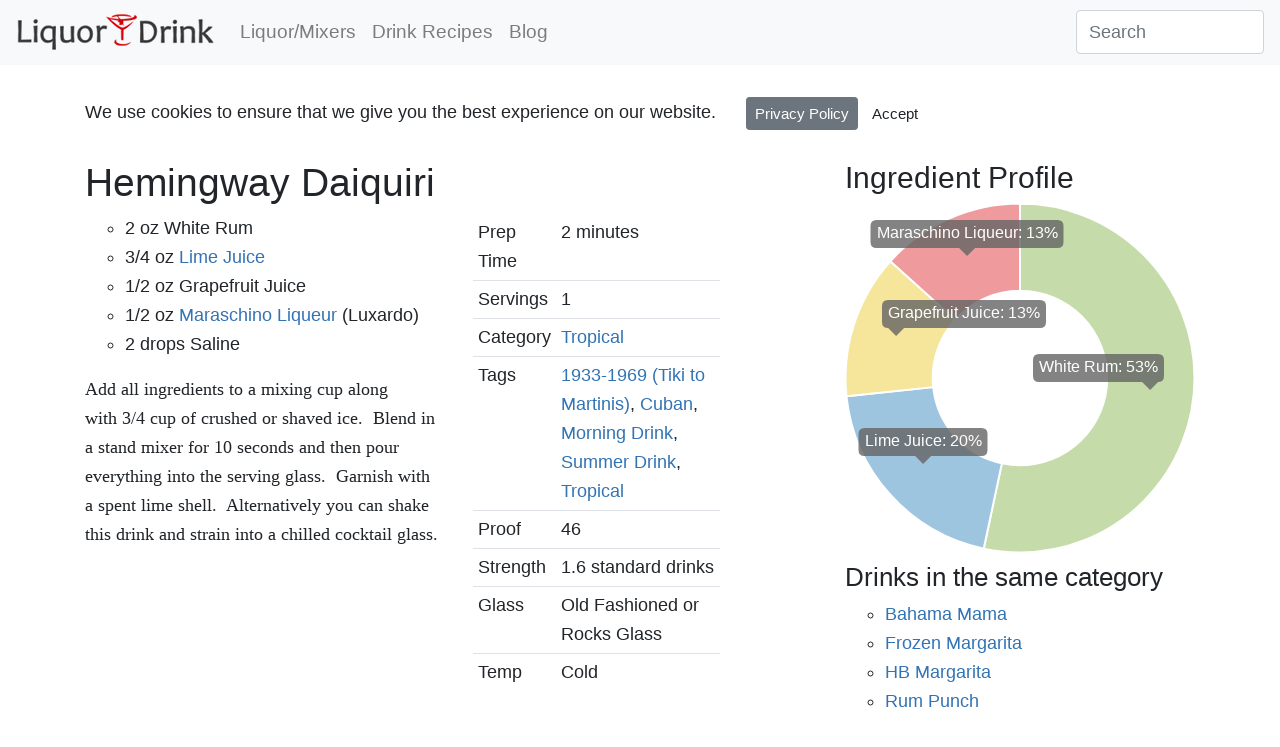

--- FILE ---
content_type: text/html; charset=utf-8
request_url: https://liquoranddrink.com/drinks/344-hemingway-daiquiri
body_size: 6906
content:

<!doctype html>
<html lang="en">
<head>
    
            <!-- Global site tag (gtag.js) - Google Analytics -->
            <script async src="https://www.googletagmanager.com/gtag/js?id=UA-5599985-1"></script>
            <script>
                window.dataLayer = window.dataLayer || [];
                function gtag() { dataLayer.push(arguments); }
                gtag('js', new Date());
                gtag('config', 'UA-5599985-1');
            </script>
    

    

    <meta charset="utf-8" />
    <meta name="viewport" content="width=device-width, initial-scale=1, shrink-to-fit=no">
    <link type="image/x-icon" rel="shortcut icon" href="/images/favicon.ico?v=1sCzz98-TA9Kk126wmfY5t4VUiGWYiwjthyZ2F_bEfg">
    <title>Hemingway Daiquiri | Liquor & Drink</title>

    

    
        <link rel="stylesheet" href="/css/bootstrap.lad.min.css?v=RBT1szRvC6UJM4_FO__PuqTcfeYuOS-8BPXJjjbsKJM" />
        <link rel="stylesheet" href="/css/site.min.css?v=NFRGsJd6CcR4ZC5ie-ApWdwdjOLNG-AESHUmUgzW_MY" />
    

</head>

<body class="d-flex flex-column">

    <nav class="navbar navbar-expand-md navbar-light bg-light">
    <a class="navbar-brand" href="/">
        <img src="/images/logotransparent_LiquorAndDrink4.png?v=Vlst6Gxk1QQJXXcQAVJttf4IKo0dgOBFWQPYZvQ3d3k" alt="Liquor And Drink" style="border-width:0px; max-width: 100%; margin: 0px 0px 0px 0px">
    </a>
    <button class="navbar-toggler" type="button" data-toggle="collapse" data-target="#navbarSupportedContent" aria-controls="navbarSupportedContent" aria-expanded="false" aria-label="Toggle navigation">
        <span class="navbar-toggler-icon"></span>
    </button>
    <div class="collapse navbar-collapse" id="navbarSupportedContent">
        <ul class="navbar-nav mr-auto">
            <li class="nav-item">
                <a class="nav-link" href="https://liquoranddrink.com/ingredients">Liquor/Mixers</a>
            </li>
            <li class="nav-item">
                <a class="nav-link" href="https://liquoranddrink.com/drinks">Drink Recipes</a>
            </li>
            <li class="nav-item">
                <a class="nav-link" href="https://liquoranddrink.com/blog">Blog</a>
            </li>
        </ul>
        <ul class="nav justify-content-end">
            <li class="nav-link">
                


            </li>
            <form class="form-inline" action="https://liquoranddrink.com/sitesearch" id="cse-search-box">
                <input type="hidden" name="cx" value="partner-pub-4735485875221771:57jqkc-fp1y" />
                <input type="hidden" name="cof" value="FORID:10" />
                <input type="hidden" name="ie" value="ISO-8859-1" />
                <input type="search" name="q" size="15" class="form-control" placeholder="Search" aria-label="Search"
                       onkeydown="if (event.keyCode == 13 || event.which == 13) return GoogleRedirect('https://liquoranddrink.com');">
            </form>
        </ul>
    </div>
</nav>


    <main class="container flex-grow-1">
        <div class="row">
            <div class="col-md-12">
                

<div id="cookieConsent" style="margin-bottom: 30px">
    <div class="row">
        <div class="col-sm-12">
            We use cookies to ensure that we give you the best experience on our website.&nbsp;&nbsp;&nbsp;&nbsp;&nbsp;
            <a class="btn btn-secondary btn-sm" href="/About/Privacy">Privacy Policy</a>
            <button type="button" class="btn btn-default btn-sm" data-cookie-string=".AspNet.Consent=yes; expires=Wed, 20 Jan 2027 22:44:00 GMT; path=/; secure; samesite=none">Accept</button>
        </div>
    </div>
</div>
<script>
    (function () {
        document.querySelector("#cookieConsent button[data-cookie-string]").addEventListener("click", function (el) {
            document.cookie = el.target.dataset.cookieString;
            document.querySelector("#cookieConsent").classList.add("d-none");
        }, false);
    })();
</script>

            </div>
        </div>
        <div class="row">
            <div class="col-md-7">
                
<div class="row">
    <div class="col-sm-12" itemscope itemtype="http://data-vocabulary.org/Recipe">
        <h1 itemprop="name">Hemingway Daiquiri</h1>

        <meta itemprop="thumbnailUrl" />
    </div>
    <div class="col-sm-7">
        <ul class="drink-ingredient-list">
                <li itemprop="ingredient" itemscope itemtype="http://data-vocabulary.org/RecipeIngredient">
                    <span itemprop="amount">2  oz</span>
                    <span itemprop="name">White Rum</span>
                    
                </li>
                <li itemprop="ingredient" itemscope itemtype="http://data-vocabulary.org/RecipeIngredient">
                    <span itemprop="amount">3/4 oz</span>
                    <span itemprop="name"><a href="https://liquoranddrink.com/ingredients/1-fresh-lime-juice">Lime Juice</a></span>
                    
                </li>
                <li itemprop="ingredient" itemscope itemtype="http://data-vocabulary.org/RecipeIngredient">
                    <span itemprop="amount">1/2 oz</span>
                    <span itemprop="name">Grapefruit Juice</span>
                    
                </li>
                <li itemprop="ingredient" itemscope itemtype="http://data-vocabulary.org/RecipeIngredient">
                    <span itemprop="amount">1/2 oz</span>
                    <span itemprop="name"><a href="https://liquoranddrink.com/ingredients/632-maraschino-liqueur">Maraschino Liqueur</a></span>
                     (Luxardo)
                </li>
                <li itemprop="ingredient" itemscope itemtype="http://data-vocabulary.org/RecipeIngredient">
                    <span itemprop="amount">2  drops</span>
                    <span itemprop="name">Saline</span>
                    
                </li>
        </ul>

        <p>Add all ingredients&nbsp;to a mixing cup along with&nbsp;3/4&nbsp;cup of crushed or shaved&nbsp;ice.&nbsp;&nbsp;Blend in a&nbsp;stand mixer for&nbsp;10 seconds and then pour everything into the serving glass.&nbsp;&nbsp;Garnish with a spent&nbsp;lime shell.&nbsp; Alternatively you can&nbsp;shake this drink&nbsp;and strain into a chilled cocktail glass.</p>

    </div>
    <div class="col-sm-5">
        <table class="table table-sm">
            <tr>
                <td>
                    Prep Time
                </td>
                <td>
                    <meta itemprop="prepTime" content="PT2M">2 minutes
                </td>
            </tr>
            <tr>
                <td>
                    Servings
                </td>
                <td itemprop="recipeYield">
                    1
                </td>
            </tr>
            <tr>
                <td>
                    Category
                </td>
                <td itemprop="recipeCategory">
                    <a href="https://liquoranddrink.com/drinks/list/?category=574-tropical">Tropical</a>
                </td>
            </tr>
            <tr>
                <td>
                    Tags
                </td>
                <td itemprop="keywords">
                    <a href="https://liquoranddrink.com/drinks/list/?tag=582-1933-1969-tiki-to-martinis">1933-1969 (Tiki to Martinis)</a>, <a href="https://liquoranddrink.com/drinks/list/?tag=616-cuban">Cuban</a>, <a href="https://liquoranddrink.com/drinks/list/?tag=58-morning-drink">Morning Drink</a>, <a href="https://liquoranddrink.com/drinks/list/?tag=510-summer-drink">Summer Drink</a>, <a href="https://liquoranddrink.com/drinks/list/?tag=63-tropical">Tropical</a>
                </td>
            </tr>
            <tr>
                <td>
                    Proof
                </td>
                <td>
                    46
                </td>
            </tr>
            <tr>
                <td>
                    Strength
                </td>
                <td>
                    1.6 standard drinks
                </td>
            </tr>
            <tr>
                <td>
                    Glass
                </td>
                <td>
                    Old Fashioned or Rocks Glass
                </td>
            </tr>
            <tr>
                <td>
                    Temp
                </td>
                <td>
                    Cold
                </td>
            </tr>
        </table>
    </div>
    <div class="col-sm-12 drink-body">
        <div style="float: right; margin-left: 15px; margin-bottom: 10px"></div><table class="ImageRight"><caption align="bottom" class="ImageCaption">Hemingway Daiquiri</caption><tbody><tr><td><img alt="Hemingway Daiquiri" src="https://liquoranddrink.com/images/Hemingway Daiquiri 1.600.jpg" width="300px" itemprop="image"/></td></tr></tbody></table><p>This is the Hemingway Daiquiri as he drank it at the El Floridita Bar in Havana, Cuba.&nbsp; This drink is also called a&nbsp;<strong>Papa Doble</strong> if you double the amount of rum (or in our case increase to about 3 1/2 oz).</p><p>Hemingway frequented El Floridita while he lived in Cuba from the early 1930s until Castro took power in 1959. He became entranced with the Daiquiri, and modified the formula to suit his tastes. From what I have read, Hemingway probably floated the Maraschino on top and probably didn't use any&nbsp;syrup. If you are to believe the recent TV movie&nbsp;<i>Hemingway &amp; Gelhorn</i>, he made his Papa Doble thusly:</p><ul><li>2 1/2 jiggers Bacardi White Label rum</li><li>juice of 2 limes (most likely small Mexican limes)</li><li>half a grapefruit (juice of...)</li><li>6 drops Maraschino</li></ul><blockquote><p>Whirl the whole mess with shaved ice in an electric mixer and you're ready to rhumba...</p></blockquote><p>Pitchers of this drink were poured into tall, V-shaped Martini glasses and Hemingway said in the movie that he held the house record drinking 17 in one evening.&nbsp; Note this was all taking place at the Tropicana bar, not El Floridita.&nbsp; The movie left out any reference to sugar or syrup and history tells us that&nbsp;in fact Hemingway preferred&nbsp;no sugar claiming all it would do is&nbsp;make you not want to drink&nbsp;as many and&nbsp;increase the chances of&nbsp;being sick the next day.&nbsp;&nbsp;I need a little&nbsp;additional sweetening - 6 drops of Maraschino as your only sweetener would make a really tart drink.</p><p>The Bacardi rum that Hemingway used was a different animal than what you will find on at the liquor store today.&nbsp; When Castro took power, Bacardi left Cuba and set up shop in Puerto Rico.&nbsp; Their rums became both hugely popular and a lot less interesting.&nbsp; If you are in a country where you can find it, I would recommend Havana Club Anejo Blanco rum for this drink (this is Cuban rum which is banned in the U.S.).&nbsp; Failing that, Ron Matusalem Platino or Flor de Cana 4 Year Extra Dry work nicely.&nbsp; This is one drink that doesn't benefit from using an aged rum - stick to white rums.</p><p>Six or seven years ago my palate was just getting used to the strong flavor of Maraschino, so I was using it half and half with syrup to make my Hemingway Daiquiris.&nbsp; I am more used to this liqueur now so I have made it the sole sweetener in my recipe.&nbsp; If you are still getting used to Maraschino, sub in some gum syrup.</p><p>The old recipes use the juice of 2 limes.&nbsp; The limes in Cuba are smaller than in the United States. A lime down there is closer in size to a key lime--about the size of a golf ball. If Hemingway specified two of these, then don't use two huge honkers like we have in the United States. You'll have one tart drink. I have standardized the recipe with 3/4 oz of lime juice to make it easier.</p><p>Hemingway is said to have remarked that if he was just going drinking, he'd have about six of his namesake Daiquiris.&nbsp; If he really wanted to tie one on, he'd have 12 Papa Dobles.&nbsp; The guy didn't mess around.</p><p>If you order this drink in a good craft cocktail bar, you will often get an up version more reminiscent of an old school Daiquiri cocktail.&nbsp; I call this version a&nbsp;<strong>Modern Hemingway Daiquiri</strong>.&nbsp; Just make the drink as prescribed in the recipe and strain into a chilled cocktail glass.&nbsp; Asking for a Papa Doble at Peche in Austin, TX resulted in this up version, and it was quite good especially if you are inside so the drink does not warm on you.&nbsp; But generally I prefer this drink&nbsp;the way Hemingway drank his on crushed or shaved ice.</p>
    </div>

    <div class="col-sm-12">
        <h3>Rating (Liquor & Drink)</h3>
        <div class="RatingScoreDrinkDiv">
            95
        </div>
        <div style="margin: 6px 0px 0px 0px">
            <p>
                Havana Club Anejo Blanco rum, Luxardo Maraschino, homemade rich gum syrup (2:1 strength).&nbsp;<i>10/11/2006</i>
            </p>
        </div>
    </div>
    <div class="col-sm-12">

<div id="comments">
    <div id="hyvor-talk-view"></div>
    <script type="text/javascript">
        var HYVOR_TALK_WEBSITE = 1275; // DO NOT CHANGE THIS
        var HYVOR_TALK_CONFIG = {
            url: "https://liquoranddrink.com/drinks/344-hemingway-daiquiri",
            id: "drink_344"
        };
    </script>
    <script async type="text/javascript" src="//talk.hyvor.com/web-api/embed"></script>
</div>    </div>
</div>


            </div>
            <div class="col-md-4 offset-md-1">



    <h3>Ingredient Profile</h3>
    <canvas id="myCanvas" height="300" width="300"></canvas>
    <script src="https://liquoranddrink.com/js/chart.min.js"></script>
    <script>
        // Get the context of the canvas element we want to select
        var ctx = document.getElementById("myCanvas").getContext("2d");

        var data = [{"value":2.0000000000,"label":"White Rum","color":"#c5dba9"},{"value":0.7500000000,"label":"Lime Juice","color":"#9ec5e0"},{"value":0.5000000000,"label":"Grapefruit Juice","color":"#f5e69c"},{"value":0.5000000000,"label":"Maraschino Liqueur","color":"#ef9b9d"}];

        var options = {
            animationSteps: 15,
            onAnimationComplete: function() {
                this.showTooltip(this.segments, true);
            },
            responsive: true,
            showTooltips: true,
            tooltipEvents: [],
            tooltipFillColor: "rgba(100,100,100,0.8)",
            tooltipFontFamily: "-apple-system, BlinkMacSystemFont, Calibri, Roboto, 'Helvetica Neue', Arial, sans-serif, 'Apple Color Emoji', 'Segoe UI Emoji', 'Segoe UI Symbol'",
            tooltipFontSize: 16,
            tooltipTemplate: "<%=label%>: <%= Math.round(circumference / 6.283 * 100) %>%"
        }

        var myDoughnut = new Chart(ctx).Doughnut(data, options);
    </script>


<h4>Drinks in the same category</h4><ul class="unstyled"><li><a href="https://liquoranddrink.com/drinks/32-bahama-mama">Bahama Mama</a></li><li><a href="https://liquoranddrink.com/drinks/50-frozen-margarita">Frozen Margarita</a></li><li><a href="https://liquoranddrink.com/drinks/49-hb-margarita">HB Margarita</a></li><li><a href="https://liquoranddrink.com/drinks/2-rum-punch">Rum Punch</a></li><li><a href="https://liquoranddrink.com/drinks/4-windjammer-rum-swizzle">Windjammer Rum Swizzle</a></li></ul><h4>Drinks served in the same glass</h4><ul class="unstyled"><li><a href="https://liquoranddrink.com/drinks/33-black-russian">Black Russian</a></li><li><a href="https://liquoranddrink.com/drinks/6-grog">Grog</a></li><li><a href="https://liquoranddrink.com/drinks/47-margarita">Margarita</a></li><li><a href="https://liquoranddrink.com/drinks/2-rum-punch">Rum Punch</a></li><li><a href="https://liquoranddrink.com/drinks/34-white-russian">White Russian</a></li></ul>





            </div>
        </div>
    </main>

    <footer class="bg-light">
        <div class="container">
            <div class="col-12 text-right">
                <a href="https://liquoranddrink.com/about">About</a>&nbsp;&nbsp;|&nbsp;&nbsp;
                <a href="https://liquoranddrink.com/about/contact">Contact Us</a>&nbsp;&nbsp;|&nbsp;&nbsp;
                <a href="https://liquoranddrink.com/about/disclaimer">Disclaimer</a>&nbsp;&nbsp;|&nbsp;&nbsp;
                <a href="https://liquoranddrink.com/about/privacy">Terms &amp; Privacy</a>
            </div>
            <div class="col-12 text-right">
                Copyright © 2001-2020 - liquoranddrink.com - All rights reserved - Production
            </div>
        </div>
    </footer>

    

    
        <script src="/js/jquery.slim.min.js?v=7tgCJGoSVjv20gJw9AgJtWGMx3rvwiySgZuKYEjnqIw"></script>
        <script src="/js/bootstrap.bundle.min.js?v=XZfkOGd6FuhF88h5GgEmRIpXbm-hBkFo74yYDPY5rbw"></script>
    

    <!-- Inline application script -->
    <script>
        function GoogleRedirect(SiteUrl) {
            var cx = escape(document.getElementById('cx').value);
            var cof = escape(document.getElementById('cof').value);
            var ie = escape(document.getElementById('ie').value);
            var q = escape(document.getElementById('q').value);
            var sa = escape(document.getElementById('sa').value);
            var url = SiteUrl + '/sitesearch?cx=#cx#&cof=#cof#&ie=#ie#&q=#q#&sa=#sa#';
            var redirUrl = url.replace("#cx#", cx);
            redirUrl = redirUrl.replace("#cof#", cof);
            redirUrl = redirUrl.replace("#ie#", ie);
            redirUrl = redirUrl.replace("#q#", q);
            redirUrl = redirUrl.replace("#sa#", sa);

            window.location.href = redirUrl;
            return false;
        }
    </script>

    

</body>
</html>


--- FILE ---
content_type: text/css
request_url: https://liquoranddrink.com/css/site.min.css?v=NFRGsJd6CcR4ZC5ie-ApWdwdjOLNG-AESHUmUgzW_MY
body_size: 818
content:
.ImageLeft img,.ImageRight img{-moz-box-shadow:3px 3px 4px #999;-webkit-box-shadow:3px 3px 4px #999}// Fonts @font-face{font-family:chalkboard;src:url('../fonts/a song for jennifer.ttf')}@font-face{font-family:chalkboard;src:url('../fonts/a song for jennifer bold.ttf');font-weight:700}main{margin-top:2rem}.RatingScoreDiv,.RatingScoreDrinkDiv{text-align:center;color:#fff;font-weight:700;border:1px solid #946e4c;margin:5px 10px 5px 5px;line-height:1.4;float:left}.RatingScoreDrinkDiv{background-image:url(bg/bg_RatingDrink.png);height:28px;width:30px;font-size:16pt}.RatingScoreDiv{background-image:url(bg/bg_Rating.png);height:44px;width:50px;font-size:24pt}figure{background-color:#fff;padding:5px;font-size:.875em;display:table}figure img{border:2px solid #ccc;display:block;padding:5px;width:100%}.ImageLeft img,.ImageRight img,.ImageShadowBorder,.img-shadow200 img,.img-shadow800 a img,.img-shadow800 img{border:1px solid #a9a9a9}figcaption{display:table-caption;caption-side:bottom;background:#fff;padding:0 5px 5px}.img-shadow200{float:left;background:url(graphics/bg_Shadow200.gif) bottom right no-repeat;margin:6px 5px 5px 6px}.img-shadow200 a img,.img-shadow200 img{background-color:#fff;margin:-6px 6px 6px -6px;display:block;position:relative;padding:4px}.img-shadow400{float:left;background:url(graphics/bg_ShadowAlpha400.png) bottom right no-repeat!important;margin:6px 5px 5px 6px}.img-shadow400 a img,.img-shadow400 img{display:block;position:relative;background-color:#fff;border:1px solid #a9a9a9;margin:-6px 6px 6px -6px;padding:4px}.img-shadow800{float:left;background:url(graphics/bg_ShadowAlpha800.png) bottom right no-repeat!important;margin:6px 5px 5px 6px}.img-shadow800 a img,.img-shadow800 img{display:block;position:relative;background-color:#fff;margin:-6px 6px 6px -6px;padding:4px}.drink-body,div#disqus_thread,footer{margin-top:2rem}.ImageLeft{float:left;margin-right:20px;margin-bottom:10px}.ImageLeft img{box-shadow:3px 3px 4px #999}.ImageRight{float:right;margin-left:20px;margin-bottom:10px}.ImageRight img{box-shadow:3px 3px 4px #999}.ImageCaption{font-size:85%;margin-left:5px;margin-right:5px;padding-top:2px}.ImageShadowBorder{-moz-box-shadow:3px 3px 4px #999;-webkit-box-shadow:3px 3px 4px #999;box-shadow:3px 3px 4px #999}.ArticleLeft{float:left;margin-right:25px}.ArticleLeftCaption{clear:both;color:#999;margin-left:4px;margin-bottom:15px;font-size:15px}.ArticleRight{float:right;margin-left:20px;margin-bottom:10px}.ArticleRightCaption{clear:both;color:#999;margin-right:4px;margin-bottom:5px;text-align:right;font-size:15px}nav.navbar a{font-size:1.2rem}p{font-family:Georgia,serif}.table>tbody>tr:first-child>td{border:none}main ul li{list-style-type:circle}body{min-height:100vh}footer{padding:1rem 0}.form-group.row{margin-left:0;margin-right:0}